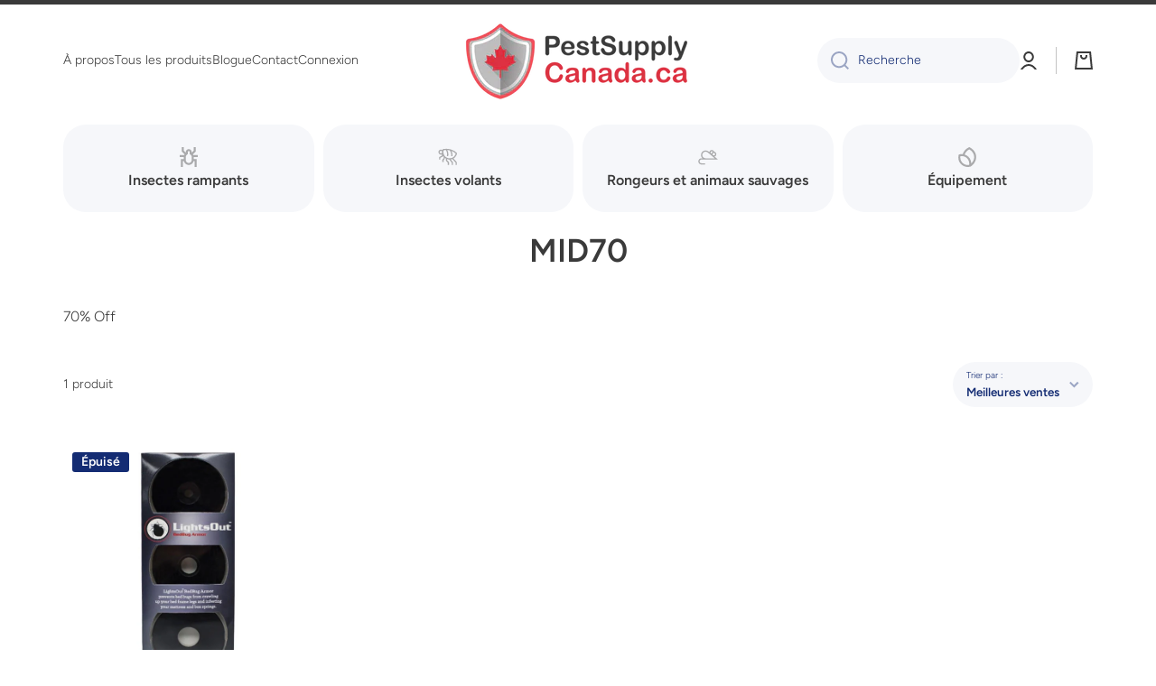

--- FILE ---
content_type: application/x-javascript; charset=utf-8
request_url: https://bundler.nice-team.net/app/shop/status/pest-supply-canada.myshopify.com.js?1769454171
body_size: -359
content:
var bundler_settings_updated='1701894581';